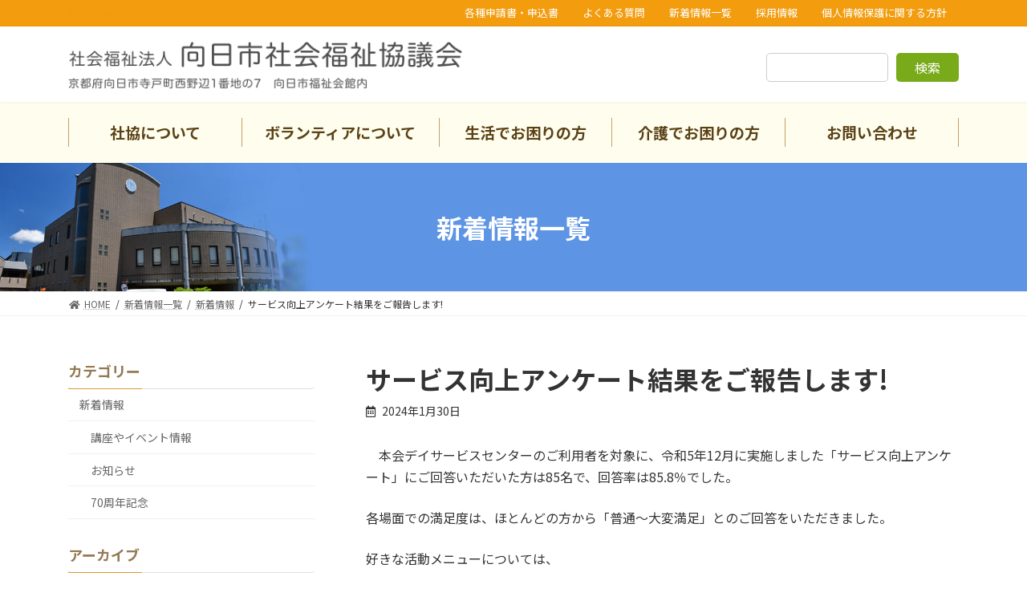

--- FILE ---
content_type: text/css
request_url: https://muko-shakyo.or.jp/wp-content/themes/lightning_child/core-style.css?ver=6.0.11
body_size: 2287
content:
@charset "utf-8";
/*
各案件による変化を受けない、標準テーマに付随する
基幹的なCSSはこちらの　core-style.cssへ記述します。
style.css　より優先度は低く（前に）読み込みます。
*/

/*実績紹介*/
.post-type-archive-works .site-body-container.container{
/*     max-width: 100%; */
}

img.attachment-large.size-large.wp-post-image{ max-width:80%; margin:auto!important;}
.works-template-default .entry-meta { display:none; }
ul.row{ padding:0;}
li.col-3{ list-style:none; text-align:center;}
li.col-3 img{ max-height:143px;}
li.col-3 a:hover img { cursor: zoom-in; }

table td {
    font-size: 1rem;
}

#fancybox-wrap {

   margin-top: -120px;

}

/* ヘッダー横検索窓 */
.header_nav_search_container {
    order: 3;
    position: relative;
    width: 600px;
	margin-left: 10px;
}

.header_nav_search_container form {
    position: absolute;
    top: 50%;
    transform: translateY(-50%);
}
.header_nav_search_container button.wp-block-search__button.has-icon {
    width: 40px;
    background: #ccc;
}

@media (max-width: 991px) {
.header_nav_search_container {
  display: none;
}
}

/*孫メニュー対策*/
.global-nav-list .sub-menu .acc-btn { 
    z-index: 10; 
}

/* ダミー画像用（仮） */
.status-dummy::after {
    content: '仮';
    position: absolute;
    top: calc(50% - 0.5em);
    left: calc(50% - 0.5em);
    font-size: 60px;
    line-height: 1;
    font-weight: bold;
    mix-blend-mode: difference;
    color: #fff;
}
.status-dummy {
    position: relative;
}


/*Google reCAPTCHA V3位置調整*/
.grecaptcha-badge {
bottom: 75px !important;
}


/* ＝＝＝＝＝＝＝＝＝＝＝＝＝＝＝
 * デートピッカー上書きCSS
 * ＝＝＝＝＝＝＝＝＝＝＝＝＝＝＝ */
#ui-datepicker-div .ui-datepicker-header {
    background: #eee;
    border: none;
    border-radius: 0;
    padding: 15px 0;
}

#ui-datepicker-div {
    padding: 0;
}

#ui-datepicker-div select.ui-datepicker-month, #ui-datepicker-div select.ui-datepicker-year {
    padding: 5px;
    width: 40%;
    margin: 0;
}
#ui-datepicker-div .ui-datepicker-title {
    display: flex;
    align-items: baseline;
    justify-content: space-between;
	font-size: 1rem;
}

#ui-datepicker-div .ui-datepicker-prev,#ui-datepicker-div .ui-datepicker-next {
    top: calc(50% - 0.9em);
}

#ui-datepicker-div th.ui-datepicker-week-end:last-child {
    color: blue;
}

#ui-datepicker-div th.ui-datepicker-week-end:first-child {
    color: red;
}
#ui-datepicker-div .ui-state-default,#ui-datepicker-div .ui-widget-content .ui-state-default,#ui-datepicker-div .ui-widget-header .ui-state-default, .ui-button {
    border: none;
    background: none;
    text-align: center;
    line-height: 2;
    border-radius: 50px;
    transition: .1s ease-out;
}

#ui-datepicker-div a.ui-state-default.ui-state-active {
    background: var(--vk-color-primary) !important;
    color: #fff;
}

#ui-datepicker-div a.ui-state-default:hover,#ui-datepicker-div a.ui-state-default:active,#ui-datepicker-div a.ui-state-default:focus {
    background: #eee;
}
/* ＝＝＝＝＝＝＝＝＝＝＝＝＝＝＝
 * MW WP Formカスタマイズ予約フォーム用　
 * ＝＝＝＝＝＝＝＝＝＝＝＝＝＝＝ */
.mw_wp_form input[type="email"],
.mw_wp_form input[type="tel"],
.mw_wp_form input[type="text"],
.mw_wp_form textarea {
    padding: 1em;
  width: 100%;
  -moz-box-sizing: border-box;
  -webkit-box-sizing: border-box;
  box-sizing: border-box;
    font-size: 15px;
    border: 1px solid #ccc;
}

.mw_wp_form select {
    display: block;
    position: relative;
    width: 80%;
    height: 38px;
    font-size: 14px;
    font-size: 0.9rem;
    border: 1px solid #ccc;
    -webkit-border-radius: 4px;
    -moz-border-radius: 4px;
    -ms-border-radius: 4px;
    border-radius: 4px;
    overflow: hidden;
    padding: 0 10px;
}

.mw_wp_form selectt:after {
    position: absolute;
    display: block;
    content: '';
    width: 0;
    height: 0;
    border-top: 5px solid transparent;
    border-left: 5px solid transparent;
    border-bottom: 5px solid transparent;
    border-right: 5px solid transparent;
    border-top: 5px solid #333;
    top: 50%;
    right: 10px;
    margin-top: -3px;
    pointer-events: none;
}

/*――――表デザイン――――*/

.cform th {
	font-size: 15px;
	width: 25%; 
	border-bottom: solid 1px #d6d6d6;
	padding: 10px 0px 10px 15px;
	font-weight: bolder;
}

.cform td {
	font-size: 15px;
	line-height: 200%;
	border-bottom: solid 1px #d6d6d6;
	padding: 10px 10px;
}

/*―――――表示―――――*/

.cform {
	width: 94%;
	margin: auto;
}
.cform option,
.cform textarea,
.cform input[type=text],
.cform input[type=email],
.cform input[type=search],
.cform input[type=url] {
	width: 90%;
}

@media only screen and (max-width:767px) {
	.cform th,
	.cform td {
		width: 97%;
  border: 1px solid #999;
  padding: .5em 1em;
		display: block;
		border-top: none;
	}
}

/*――送信ボタン　デザイン――*/

.submit-btn input {
background-color:#ebbbbb;
border:0;
color:#ffffff;
font-size:1.3em;
font-weight:bolder;
margin:0 auto;
padding: 10px 35px;
border-radius: 3px;
cursor: pointer;
text-align:center;
}

.submit-btn {
text-align:center;
margin-top:20px;
　cursor: pointer;
}

.submit-btn input:hover {
	background: #EF5B9C;
	color: #FFFFFF;
　cursor: pointer;
}


/*―――「必須」デザイン―――*/
.required-srt {
font-size:0.9em;
padding: 6px;
border-radius: 5px;
margin-right: 10px;
background: #ebbbbb;
color: #ffffff;
}

/* ＝＝＝＝＝＝＝＝＝＝＝＝＝＝＝
 * SLICK用　
 * ＝＝＝＝＝＝＝＝＝＝＝＝＝＝＝ */
/* スライダーの読み込み時の表示崩れをフェードインで隠す */
.slick-slider{
	opacity: 0;
	transition: opacity .3s linear;
}
.slick-slider.slick-initialized{
	opacity: 1;
}

/* スライダー左右ナビボタン */
.slick-prev:before, .slick-next:before {
    opacity: 1;
    color: #686868;
    background: #eee;
    font-size: 30px;
    width: 44px;
	line-height:44px;
	border-radius:7px;
    border: solid 1px #ddd;
    font-family: 'Font Awesome 5 Free';
	font-weight: 900;
    display: block;
}
.slick-next:before{content:'\f054';}
.slick-prev:before{content:'\f053';}
.slick-next {
    right: 0px;
}
.slick-prev {
    left: 0px;
}
.slick-prev,
.slick-next{
	z-index: 5;
	width:44px;
	height:44px;
}

/* カード並び方・サイズを揃える */
.slick-track {
    display: flex;
    margin-left: 0;
    margin-right: 0;
}
.news-slider {
    display: block;
}
.slick-list{
	padding: 0 40px;
}
.slick-slide {
    z-index: 0;
    margin-right: 10px !important;
    margin-left: 10px !important;
	height: auto !important;
	/* 	min-width:300px; */
}

--- FILE ---
content_type: text/css
request_url: https://muko-shakyo.or.jp/wp-content/themes/lightning_child/style.css?ver=14.22.10
body_size: 4088
content:
@charset "utf-8";
/*
Theme Name: Lightning Child
Theme URI:
Template: lightning
Description:
Author:アートフレア株式会社
Tags: 
Version: 0.1.2
*/

/* ＝＝＝＝＝＝＝＝＝＝＝＝＝＝＝
 * アートフレアユーティリティCSS
 * ＝＝＝＝＝＝＝＝＝＝＝＝＝＝＝ */
/* パソコン版ではtel:～をクリッカブルにしない */
@media screen and (min-width:767px){	a[href^="tel:"] {pointer-events: none;	}}

/* フロー図へ自動連番 */
body {
   counter-reset: flow 0;  /* numberのカウンタを0に指定 */
 }
.wp-block-vk-blocks-flow{
	position:relative;
}
.wp-block-vk-blocks-flow::before {
	counter-increment: flow 1;  /* numberのカウンタを1ずつ増加 */
	content: "0" counter(flow);  /* 番号の後ろに0 */
	font-size: 100px;
	position: absolute;
	z-index: 1;
	opacity: 0.1;
	color: #ff7f00;
}
.wp-block-vk-blocks-flow *{
	z-index:2;
}

/* アニメーションを一回で固定する場合。*/
.vk_animation-active-fixed { 
	left: 0 !important; 
	right: 0 !important; 
	opacity: 1 !important; 
} 

#main h2{
	
}

h2 {
  position: relative;
  background: #F8E9CF;
  box-shadow: 0px 0px 0px 5px #F8E9CF;
  border: dashed 2px white;
  padding: 0.2em 0.5em;
  color: #5A4216;
	margin-bottom:30px !important
}

h2:after {
  position: absolute;
  content: '';
  left: -7px;
  top: -7px;
  border-width: 0 0 15px 15px;
  border-style: solid;
  border-color: #fff #fff #EBA738;
  box-shadow: 1px 1px 1px rgba(0, 0, 0, 0.15);
}

h3{
	border-left:solid 4px #EBA738;
	padding-left:9px;
	border-bottom:0;
	padding-bottom:0;
	margin-top:5rem;
}
h3::after{
	display:none;
}
h4 {
    padding: 0.5em;
    background-color: #F8F3EC;
color:#957954;
}

/* ＝＝＝＝＝＝＝＝＝＝＝＝＝＝＝
 * メールフォーム 
 * ＝＝＝＝＝＝＝＝＝＝＝＝＝＝＝ */
.contactform-entext {
	display: block;
	font-size: var(--vk-size-text-xs);
	font-weight: normal;
}

.contactform-table th {
    font-size: var(--vk-size-text);
    text-align: left;
    position: relative;
    background: #f9f9f9;
    width: 30%;
}

th.contactform-required::after ,th.contactform-unrequired::after {
	display: block;
	position: absolute;
	font-size: 14px;
	font-weight: normal;
	right: 10px;
	top: 50%;
	transform: translateY(-50%);
	padding: 5px 10px;
	line-height: 1;
	border-radius: 3px;
}

th.contactform-required::after {
	content: '必須';
	background: #f55555;
	color: #fff;
}
th.contactform-unrequired::after {
	content: '任意';
	background: #eee;
	color: #888;
}

dl.contactform-addlist {
    margin: 0;
}
dl.contactform-addlist dt:not(:first-child) {
    margin-top: 1em;
}
dl.contactform-addlist dt {
    font-size: var(--vk-size-text-sm);
    color: #333;
    font-weight: normal;
}
span.mwform-file-delete {
    display: inline-block;
    width: 30px;
    height: 30px;
    background: #eee;
    line-height: 30px;
    text-align: center;
    border-radius: 50px;
    font-size: 22px;
    vertical-align: revert;
    margin-left: 3rem;
    transition: .1s;
}

span.mwform-file-delete:hover {
    background: #aaa;
    color: #fff;
}

input[type="file"] {
    font-size: 1rem;
}
p.contactform-note {
    font-size: var(--vk-size-text-sm);
    color: #777;
    margin: 0;
}
/*バリデーション＆エラー＆確認画面*/
.form-errored input, .form-errored select {
    border: solid 1px #f22 !important;
    background: #fbeeee;
}

.mw_wp_form .error::before {
    content: '\f06a';
    font-family: 'Font Awesome 5 Free';
    font-weight: 600;
    padding-right: .5em;
}
.mw_wp_form_preview .contactform-preview-hidden{
	display:none;	
}
input[name=submitBack] {/* 送信ボタン */
    background: transparent;
    color: var(--vk-color-primary);
    margin-right: 2em;
}
.header-top{
	background-color:#F29C0E !important;
}
.header_nav1{
	display:none;
}
.header_scrolled .header_nav1{
	display:block;
}
.swiper-container{
	width:88%;
	padding-top:140px;
}

.home_teaser{
	background-image:url("../../../wp-content/uploads/teaser_bg.png");
	background-repeat:no-repeat;
	background-position:bottom;
	padding-bottom:40px;
	background-size:100% 430px;
}
.header-top .header-top-description{
	color:#fff;
}
.menu-nested-pages-container a{
	color:#fff!important;
}
#menu-headernavigation-1{
	opacity:1;
	transition: all 0.5s ease 0s;
    -webkit-transition: all 0.5s ease 0s;
}
.header_scrolled #menu-headernavigation-1{

}
table td, table th{
	font-size:1rem;
}
#global-nav{
	padding-top:20px;
}
.custom_nav{
	padding-bottom:20px!important;
}
.global-nav-list>li .global-nav-name{
	font-size:19px!important;
}
.device-pc .global-nav-list>li>a{
	font-size:19px!important;
	color:#5A4216;
}
.device-pc .global-nav-list>li>a{
	padding-top:5px;
	padding-bottom:5px;
}
.global-nav--layout--penetration .global-nav-list>li:first-child{
	border-color:#C79F68;
}
.global-nav--layout--penetration .global-nav-list>li{
	border-color:#C79F68;
}
.news_box{
	background-color:#FDF7E3;
	border-radius:25px;
}
.news_box .postListText{
	padding:0.7rem 0 0.7rem;
	border-bottom:solid 1px #ddd2c2;
}
.news_ti{
	border-bottom:solid 5px #FFD27C;
}
.news_ti h2{
	color:#5A4216;
	font-size:2.8rem;
	font-weight:400;
	line-height:1.6;
	margin-bottom:20px;
	margin-bottom:20px!important;
}

.page-id-3354 .news_ti h2{
	font-size:2.3rem;
}
.btn1{
	
}
.btn1 a{
	border-radius:90px;
	background-color:#fff!important;
	border-width:2px!important;
	margin-top:10px;
	color:#78AA1A!important;
	border-color:#78AA1A;
}
.btn1 a:hover{
	color:#fff!important;
	background-color:#78AA1A!important;
}
.postListText_singleTermLabel_inner{
	padding:7px;
	font-size:16px;
}
.postListText_singleTermLabel{
	min-width:170px;
}
.postListText_date{
	font-size:16px;
	min-width:135px;
}
.postListText_title{
	font-size:16px;
}
.midashi1-1{
	background-image:url("../../../wp-content/uploads/h3_ill.png");
	background-repeat:no-repeat;
	background-position:top center;
	padding-top:70px;
}
.section2_box{
	border:solid 3px #CEE3A7;
	border-radius:15px;
	background-color:#fff;
	padding:23px;
	width:250px;
	height:250px;
	text-align:center;
	font-size:24px;
	margin-bottom:25px;
	position:relative;
transition: all 0.5s ease 0s;
    -webkit-transition: all 0.5s ease 0s;
}
.section2_box p{
	font-size:24px;
	line-height:1.3;
}
.section2_box .wp-block-image{
	margin-bottom:10px;
}
.section2_box a {
    position: absolute;
    top: 0;
    left: 0;
    width: 100%;
    height: 100%;
    text-indent:-9999px;
    z-index: 2; 
}

.section2_box:hover {
  border:solid 3px #F29C0E;
	color:#F29C0E;
    zoom:1;/*IE*/
}
.section2_box:hover p{
	
}
.section3_box a{
	   position: absolute;
    top: 0;
    left: 0;
    width: 100%;
    height: 100%;
    text-indent:-9999px;
    z-index: 2;
}
.section3_box{
	position:relative;
	transition: all 0.5s ease 0s;
    -webkit-transition: all 0.5s ease 0s;
}
.section3_box:hover {
	color:#F29C0E;
    zoom:1;/*IE*/
}
.section3_box p{
	font-size:30px;
	line-height:1.3;
}
.balloon1-right {
  position: relative;
  display: inline-block;
  margin: 1.5em 15px 1.5em 0;
  padding: 17px 30px 10px;
  min-width: 120px;
  max-width: 100%;
  color: #555;
	border-radius:20px;
  font-size: 16px;
  background: #fff;
	border:solid 3px #FFD27C;
}

.balloon1-right:before {
  content: "";
  position: absolute;
  top: 50%;
  left: 100%;
  margin-top: -35px;
  border: 35px solid transparent;
  border-left: 35px solid #FFD27C;
}

.balloon1-right::after{
  content: '';
  position: absolute;
  display: block;
  width: 0;
  height: 0;
  right: -31px;
  top: 50%;
	-webkit-transform: translateY(-50%);
  transform: translateY(-50%);
  border-left: 35px solid #fff;
  border-top: 35px solid transparent;
  border-bottom: 35px solid transparent;
}

.balloon1-right p {
  margin: 0;
  padding: 0;
}
.f_center{
	justify-content:center;
}
.sns_box img{
	width:55px;
	height:auto;
	margin:15px;
}
.f_box{
	display:flex;
	flex-wrap:wrap;
}

.ti_box{
	border-radius:60px;
	color:#F29C0E;
	border:solid 2px #F29C0E;
	padding:10px 25px;
	font-size:20px;
	margin-bottom:10px;
}
.cal img{
	width:100px;
	height:auto;
	margin-top:80px;
	margin-left:30px;
}
.site-footer{
	background-color:#F2B50E;
}
.site-footer-content{
	background-color:#fff;
	padding:40px;
	border-radius:20px;
	margin-top:25px;
}
.footer-nav a{
	color:#fff!important;
}
.site-footer-content h5{
	color:#F29C0E!important;
	font-size:17px!important;
	margin-top:10px!important;
	margin-bottom:5px!important;
}
.site-footer-content .widget{
	margin-bottom:0!important;
}
.site-footer-content p{
	font-size:16px!important;
	margin-bottom:3px!important;
}
.wp-block-search .wp-block-search__button{
	background-color:#78AA1A
}
#nav_menu-11 .menu-item a{
	background-color:#78AA1A;
	color:#fff;
}
#nav_menu-11 .menu-item a:hover{
	background-color:#F5B54B;
}
#nav_menu-11 .sub-menu a{
	background-color:#fff;
	color:#707070;
}
#nav_menu-11 .sub-menu a:hover{
	background-color:#A1C361;
	color:#fff;
}
#nav_menu-11 .sub-menu li.current_page_item>a{
	background-color:#A1C361;
	color:#fff;
}
#nav_menu-11  .widget_nav_menu>div>ul li a:hover{
	background-color:#F5B54B;
	color:#fff;
}

.widget_nav_menu>div>ul li a:hover, .widget_nav_menu>ul li a:hover{
	background-color:#A1C361;
	color:#fff;
}
.widget_nav_menu>div>ul li.current_page_item>a{
		background-color:#A1C361;
	color:#fff;
}
.global-nav-list li{
	font-size:16px;
}
.widget_nav_menu>div>ul li.current_page_item>a{
	background-color:#F5B54B!important;
}
.column3 .wp-block-column h3{
	margin-top:0;
	font-size:1.1rem;
	padding-left:0;
	border-left:none;
	color:#F29C0E;
}
.column3 .wp-block-column h4{
	margin-top:0;
	font-size:1.1rem;
	padding-left:0;
	border-left:none;
	padding:0;
	background-color:rgba(248,248,248,0.00);
	color:#F29C0E;
}
.column3 .wp-block-column{
	padding:20px;
	border-radius:8px;
		background-color:#fafafa;
	border:solid 1px #eee;
}
.column3 .wp-block-column p{
	margin-bottom:0;
}
.flow10::before {
    counter-increment: flow 1;
    content: "10";
    font-size: 100px;
    position: absolute;
    z-index: 1;
    opacity: 0.1;
}

.is-style-vk_faq-bgfill-rounded .vk_faq_title:before {
    background-color: #F29C0E;
}
.is-style-vk_faq-bgfill-rounded .vk_faq_content:before {
    background-color: #FFF3DB;
    color: #E07417 !important;
}
#post-3329 h3{
	margin-top:2.5rem;
}
.tel-table th,.tel-table td{
	padding:17px;
	font-size:17px;
}
.tel-table th{
	  background-color: #FFF3DB;
    color: #E07417 !important;
}
.wp-block-search__inside-wrapper {
	margin-top:15px;
}
.global-nav--layout--penetration .global-nav-list>li{
	border-right: 1px solid #C79F68 !important;
}

.global-nav--layout--penetration .global-nav-list>li:first-child {
    border-left: : 1px solid #C79F68 !important;
}
.global-nav--layout--penetration .global-nav-list>li{
	width:100% !important;
}

.page_top_btn {
    width: 40px;
    height: 40px;
    color: rgba(255,255,255,0.00);
	box-shadow: 0 0 0 1px rgb(255 255 255 / 80%), 0 0 0 0px rgb(0 0 0 / 80%);
    border: solid 2px #fff;
    border-radius: 50%;
    background: #E07417;
}


.page_top_btn:before {
	position:absolute;
    color: #fff;
	left:50%;
	top:50%;
    content: "\f106";
font-weight: 600;
font-family: "Font Awesome 5 Free";
  -webkit-transform: translate(-50%, -50%);
  transform: translate(-50%, -50%);
}
.w80{
	width:800px;
	margin:auto;
}
.w80 p{
	line-height:2.2;
	font-size:1.1rem;
}
.yotei_box .wp-block-vk-blocks-grid-column-item{
	margin-bottom:40px;
}
.vk_timeline_item_caption{
	margin-bottom:0!important;
	color:#b07a28!important;
}
.vk_timeline_item_contentnpm h4{
	font-weight:400;
	margin-bottom:0;
	font-size:1.1rem
}
.vk_timeline .vk_timeline_item{
	padding-bottom:25px;
}

.page-id-3354 .page-header-title{
	color:#ED6B00;
}
.swiper-slide img{
	border-radius:45px;
}
.home_teaser{
	padding-bottom:0;
}
.top_70th{
	position:relative;
	padding:30px;
	text-align:center;
border-radius: 30px;
background-color: rgba(255,245,226,0.91);
border: 4px solid #f29c0e;
	transition: all 0.5s ease 0s;
    -webkit-transition: all 0.5s ease 0s;
}
.top_70th img{
	width:460px;
	height:auto;
}
.top_70th a {
    position: absolute;
    top: 0;
    left: 0;
    width: 100%;
    height: 100%;
    text-indent:-9999px;
    z-index: 2; /* 必要であればリンク要素の重なりのベース順序指定 */
}

.top_70th:hover {
	background-color:#fff;
	border-color:#ED6B00;
    zoom:1;/*IE*/
}
.img-max img{
	width:100%!important;
	height:auto;
}
.img-max2 img{
	object-fit:cover;
	height:145px;
}
.left_non .wp-block-media-text__content{
	padding-left:0!important;
}

.left_non .vk_borderBox{
	margin-bottom:0;
}
.right_non .wp-block-media-text__content{
	padding-right:0!important;
}
.right_non p{
	margin-bottom:0;
}
.left20 th{
	width:24%;
}
.left30 th{
    width: 36%;
    text-align: center;
    font-weight: 500;
}
.footer-nav a{
	font-size:1rem;
}
.header-top ul>li>a, .header-top ul>li>span{
	font-size:13px;
}
.header-top-description{
color:#F29C0E !important
}
.mokuteki_ic{
	background-color:#FDDC0E;
	width:120px;
	height:120px;
	margin:0 auto 10px;
	display:flex;
	padding:14px;
	align-content:center;
	align-items:center;
	justify-content:center;
	border-radius:50%;
}
.mokuteki_ic img{
	width:90%;
	height:auto;
}
.mokuteki_ic1 img{
	width:60%;
	height:auto;
}
.shien_box_in{
width:49%;
	margin:0.5%;
	background-color:#FFFDED;
	border:solid 1px #E0C9B2;
	position:relative;
	padding:10px 10px 10px 40px;
}
.shien_box_in p{
	margin-bottom:0;
}
.num{
	width:25px;
	line-height:25px;
	text-align:center;
	color:#fff;
	background-color:#F29C0E;
	position:absolute;
	left:1px;
	top:1px;
}
.shien_ti{
	font-size:1.1rem;
	font-weight:600;
	color:#957954;
	margin-bottom:10px;
}
.soudan_box{
	border:solid 2px #D3B687;
	padding:10px 0px 10px 10px;
	border-radius:10px;
}

.soudan_box .wp-block-media-text__content{
	padding-right:10px!important;
}
.soudan_box h5{
	font-size:1.2rem;
	color:#F29C0E;
	margin-bottom:10px;
}
.soudan_box_in{
	background-color:#FFFDED;
	padding:15px;
	border-radius:10px;
	color:#7E6A45
}
.soudan_box_in p{
	color:#7E6A45
}
.soudan_box_in h6{
	font-size:1rem;
	margin-bottom:5px;
	color:#5A4216;
}
.soudan_box .wp-block-media-text__content{
	padding-left:20px;
	padding-right:30px;
}
.step_box .has-background{
	background-color:#f3a808;
}
.border_color_n .card{
	border-color: #D3B687;
}
.vk_flow_frame{
border-color: #e9dfce !important;
}
.vk_flow.vk_flow-arrow-on::after{

}

.about-table table,.about-table th,.about-table td{
	border-color:#249864
}
.about-table th{
	color:#249864;
	background-color:#d9fbeb;
}

.wp-block-table td:nth-of-type(1){

}
.wp-block-table th{
		width:32%!important;
}
.table-syle2 th{
	width:26%!important;
}

.is-style-vk-heading-both_ends::before, .is-style-vk-heading-both_ends::after{
	border-color:#F29C0E
}

.txt_left_space{
	padding-left:18px;
}

.hukidashi_non .vk_balloon_icon,.hukidashi_non .vk_balloon_content_before,.hukidashi_non .vk_balloon_content_after {
	display:none;
}
.page-header{
	background-position: top -40px left;
}
.vk_timeline_item_content h4{
	margin-bottom:15px!important;
}
.contactform{
	margin-bottom:35px;
}

--- FILE ---
content_type: text/css
request_url: https://muko-shakyo.or.jp/wp-content/themes/lightning_child/responsive.css
body_size: 949
content:
@charset "utf-8";
/*
ブレイクポイントは標準のLightningテーマおよびBootstrapの理念に基づき
$sm-min: 576px;
$md-min: 768px;
$lg-min: 992px;
$xl-min: 1200px;
となっているのでそれに準じてください。
*/
.site-header-logo img {
    max-height: 35px;
}
.swiper-container {
    width: 88%;
    padding-top: 70px;
}
.swiper-container img{
	border-radius:15px;
}
.custom_nav {
    padding-bottom: 20px;
}
.top_70th{
	padding:20px;
border-radius: 20px;
}
.news_box{
	padding:30px!important;
}
.news_box h2{
	text-align:center;
	margin-bottom:10px!important;
}

.news_box .vk_button.vk_button-align-right {
    text-align: center;
}
.postListText_singleTermLabel {
    margin-top: 5px;
	margin-bottom:5px;
}
.midashi1-1 h2{
	font-size:34px!important;
}
.section2_box {
    border-radius: 10px;
    padding: 18px;
    width: 100%;
    height: auto;
    font-size: 14px;
    margin-bottom: 15px;
}
.section2_box p {
    font-size: 13px;
    line-height: 1.3;
	margin-bottom:0;
}
.section3_box p {
    font-size: 20px;
    line-height: 1.3;
}
.section3_box img{
	width:70%;
	margin:auto;
}
.balloon1-right:before,.balloon1-right::after{
	display:none;
}
.balloon1-right {
    position: relative;
    display: inline-block;
    margin: 1.5em 0px 1.5em 0;
    padding: 17px 30px 10px;
    min-width: 120px;
    max-width: 100%;
    color: #555;
    border-radius: 20px;
    font-size: 16px;
    background: #fff;
    border: solid 3px #FFD27C;
}
.cal img {
    width: 100px;
    height: auto;
    margin-top: -40px;
    margin-left: 0px;
    position: relative;
}
.site-footer-content {
    padding: 30px;
    border-radius: 15px;
    margin-top: 25px;
    width: 90%;
}
#block-9{
	margin-bottom:24px!important;
}
.column3 .wp-block-column{
	margin-bottom:10px;
}
.wp-block-columns{
	margin-bottom:0;
}
.vk_flow .vk_flow_frame_image {
    max-width: none;
}
.tel-table th, .tel-table td {
    padding: 10px;
    font-size: 14px;
}
.vk_button .vk_button_link.btn {
    padding: 0.6em 0.5rem;
 }
.vk_button .vk_button_link.btn-sm {
    font-size: 12px;
}
.custom_nav{
	display:none;
}
.swiper-container{
	padding-bottom:20px;
}
.w80{
	width:100%;
}
.site-header-logo img{
	margin-left:0;
}

.mokuteki_ic{

	width:100px;
	height:100px;
	
}
.shien_box_in{
width:100%;
	margin:0.5%;
	background-color:#FFFDED;
	border:solid 1px #E0C9B2;
	position:relative;
	padding:30px;
}
.soudan_box{
	padding:20px;
}
.soudan_box .wp-block-media-text__content{
	padding-left:0px;
	padding-right:0px;
}
.about-table table{
	width:600px;
}
.about-table{
	overflow:auto;
	margin-bottom:20px;
}

.ltg-slide picture img{
	width:100%!important;
}
.page-header {
    background-position: top 0px left;
}
.contactform{
	margin-bottom:20px;
}
.vk-mobile-nav{
	background-color:#FFF3DB!important;
}
.vk-mobile-nav nav ul li a{
	color:#E07417 !important;
}

--- FILE ---
content_type: application/javascript
request_url: https://muko-shakyo.or.jp/wp-content/themes/lightning_child/my_slider.js?ver=6.0.11
body_size: 713
content:
/*
 * Slickを動かす場合はこちらに設定を記述して下さい。
 * 設定参考：https://bit.ly/3KJpHQp
 * 
 * とりあえず親要素に任意のclass名を設定し、
 * 下記■～■に宣言することで、すぐ動きます。
 * 
 * ＷＰの投稿リストブロックやグリッドカラムと相性が良さそうです。
 * 
 */

jQuery(function($){
var $carousel = $(".my_slider");
$carousel.slick({
	autoplay: false,
	infinite : false,
	arrows: true,
	dots: true,
	centerMode: false,
	slidesToShow: 4,
	responsive: [
		{
			breakpoint: 1199, //1200px（xl）以下のサイズに適用
			settings: {
				slidesToShow:3,
			}
		},
		{
			breakpoint: 991, //992px（lg）以下のサイズに適用
			settings: {
				slidesToShow:2,
			}
		},
			{
			breakpoint: 767, //767px（md）以下のサイズに適用
			settings: {
				slidesToShow:1,
				centerMode:true,
				centerPadding:'8%',
			}
		},
	],

});

	// スクロールイベント（マウスカーソルで横スライドになる）
	$carousel.on('wheel', function(e) {
	  e.preventDefault();

	  if (!$carousel.hasClass('js-slick-moving')) {
		if (e.originalEvent.deltaY < 0) {
		  $(this).slick('slickPrev');
		} else {
		  $(this).slick('slickNext');
		}
	  }
	})

	// スライド送り中を判定するためにクラスを付与する
	$carousel.on('beforeChange', function(){
	  $carousel.addClass('js-slick-moving');
	});

	$carousel.on('afterChange', function(){
	  $carousel.removeClass('js-slick-moving');
	});

});